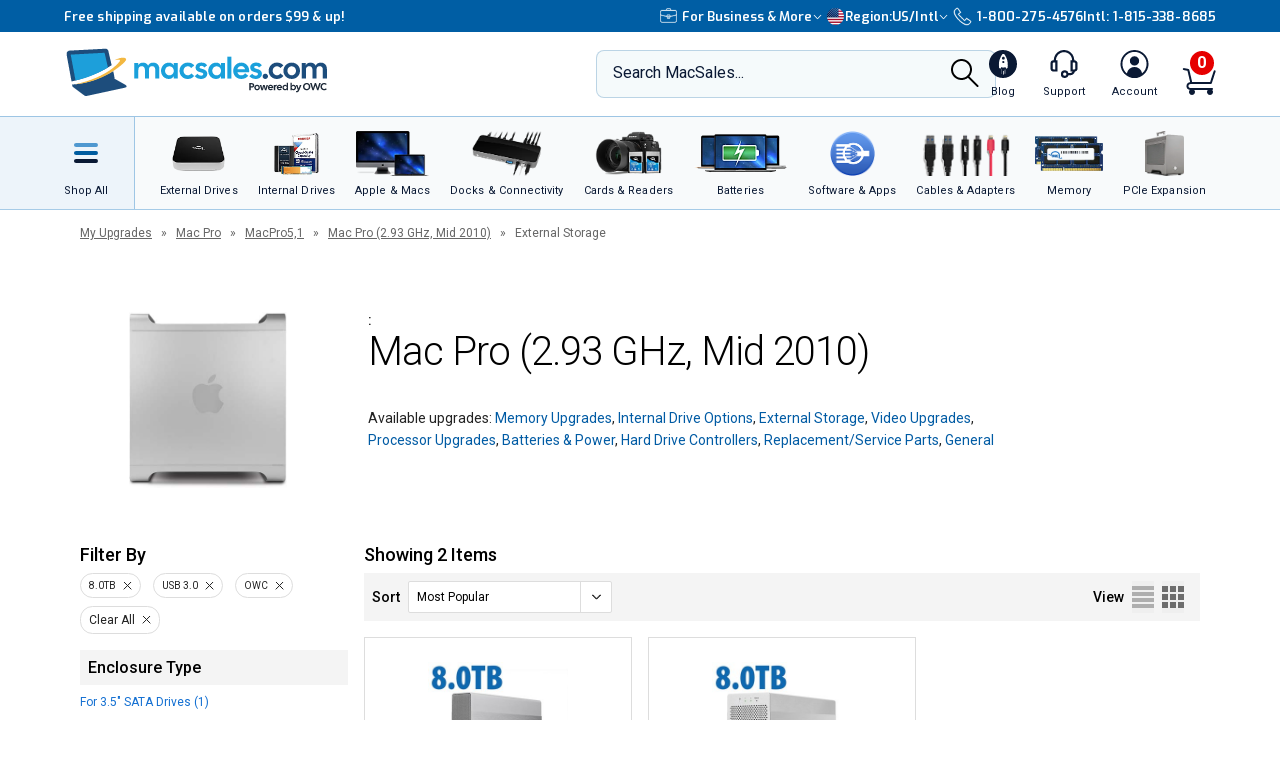

--- FILE ---
content_type: text/html;charset=UTF-8
request_url: https://eshop.macsales.com/api/search/load-more/?view=upgrades&items=56035,25112
body_size: 1077
content:

				<div class="product-specials__view">
					<div class="product-specials__wrap">
						
						

						<a href="/item/OWC/ME3NH7T08/"  >
							<img class="product-specials__image" src="/images/_inventory_/300x300/OWCME3NH7T08.jpg" alt="8.0TB OWC Mercury Elite Pro External Storage Solution with USB 3.2 (5Gb/s)" />
							
						</a>
						<div class="product-specials__column">
							<div class="product-specials__product-info">
								<a href="/item/OWC/ME3NH7T08/"  >
									<h3 class="product-specials__product-name match-height">8.0TB OWC Mercury Elite Pro External Storage Solution with USB 3.2 (5Gb/s)</h3>
								</a>
								<p class="product-specials__description match-height-2">Pro-grade performance: up to 252MB/s real-world speed. I&hellip;</p>
								<div class="product-specials__sku">Mfr P/N: ME3NH7T08 | OWC SKU: OWCME3NH7T08</div>

								
										<div class="product-rating">
											
												<span class="stars-4half" title="Average customer rating of 4.6 out of 5 stars based on 121 reviews"></span> <span class="rating-reviews"><a href="/item/OWC/ME3NH7T08/?customer-reviews#owctabs"  >Reviews (121)</a></span>
											
										</div>
									
									<div class="product-item__ship">
										<div class="product-item__ship-date">Ships: <a href="/pages/shipping-availability/" target="_shipkey" class="magnific-ajax-popup" style="color:#477a00;">In Stock</a></div>
									</div>
								
							</div>
							<div class="product-specials__meta">
								
										<div class="product-specials__price-strike"></div>
										
										<a href="/item/OWC/ME3NH7T08/"  >
											<div class="product-specials__price">Only $299.99</div>
											<div class="product-specials__price-savings match-height-3">&nbsp;</div>
										</a>
											
											
												<div class="tp-container"></div>
											
									<a href="/shop/add/56035/OWCME3NH7T08/?afv=upgrades" rel="nofollow"  class="owc-button-full-width owc-button__height_40 product-specials__btn ">Add to Cart</a>
								
							</div>
						</div>
					</div>
				</div>
		
				<div class="product-specials__view">
					<div class="product-specials__wrap">
						
						

						<a href="/item/OWC/MED3ER7T08.0/"  >
							<img class="product-specials__image" src="/images/_inventory_/300x300/OWCMED3ER7T08.0.jpg" alt="8.0TB OWC Mercury Elite Pro Dual Two-Drive RAID USB 3.2 (5Gb/s) + eSATA External Storage Solution" />
							
						</a>
						<div class="product-specials__column">
							<div class="product-specials__product-info">
								<a href="/item/OWC/MED3ER7T08.0/"  >
									<h3 class="product-specials__product-name match-height">8.0TB OWC Mercury Elite Pro Dual Two-Drive RAID USB 3.2 (5Gb/s) + eSATA External Storage Solution</h3>
								</a>
								<p class="product-specials__description match-height-2">Dual drive workhorse with user-selectable RAID modes. In&hellip;</p>
								<div class="product-specials__sku">Mfr P/N: MED3ER7T08.0 | OWC SKU: OWCMED3ER7T08.0</div>

								
										<div class="product-rating">
											
												<span class="stars-4half" title="Average customer rating of 4.5 out of 5 stars based on 58 reviews"></span> <span class="rating-reviews"><a href="/item/OWC/MED3ER7T08.0/?customer-reviews#owctabs"  >Reviews (58)</a></span>
											
										</div>
									
									<div class="product-item__ship">
										<div class="product-item__ship-date">Ships: <a href="/pages/shipping-availability/" target="_shipkey" class="magnific-ajax-popup" style="color:#477a00;">In Stock</a></div>
									</div>
								
							</div>
							<div class="product-specials__meta">
								
										<div class="product-specials__price-strike"></div>
										
										<a href="/item/OWC/MED3ER7T08.0/"  >
											<div class="product-specials__price">Only $399.99</div>
											<div class="product-specials__price-savings match-height-3">Special Offers</div>
										</a>
											
											
												<div class="tp-container"></div>
											
									<a href="/shop/add/25112/OWCMED3ER7T08.0/?afv=upgrades" rel="nofollow"  class="owc-button-full-width owc-button__height_40 product-specials__btn ">Add to Cart</a>
								
							</div>
						</div>
					</div>
				</div>
		

--- FILE ---
content_type: text/css
request_url: https://tags.srv.stackadapt.com/sa.css
body_size: -11
content:
:root {
    --sa-uid: '0-68b7c516-1ed8-54dd-6eda-3f44916bdead';
}

--- FILE ---
content_type: image/svg+xml
request_url: https://eshop.macsales.com/Customized_Pages/imgs-wrapper/toggle-grid-icon.svg
body_size: 190
content:
<svg xmlns="http://www.w3.org/2000/svg" width="22" height="22" viewBox="0 0 22 22">
    <g fill="#6D6D6D" fill-rule="evenodd">
        <path d="M6 0H0v6h6zM14 0H8v6h6zM22 0h-6v6h6zM6 8H0v6h6zM14 8H8v6h6zM22 8h-6v6h6zM6 16H0v6h6zM14 16H8v6h6zM22 16h-6v6h6z"/>
    </g>
</svg>
